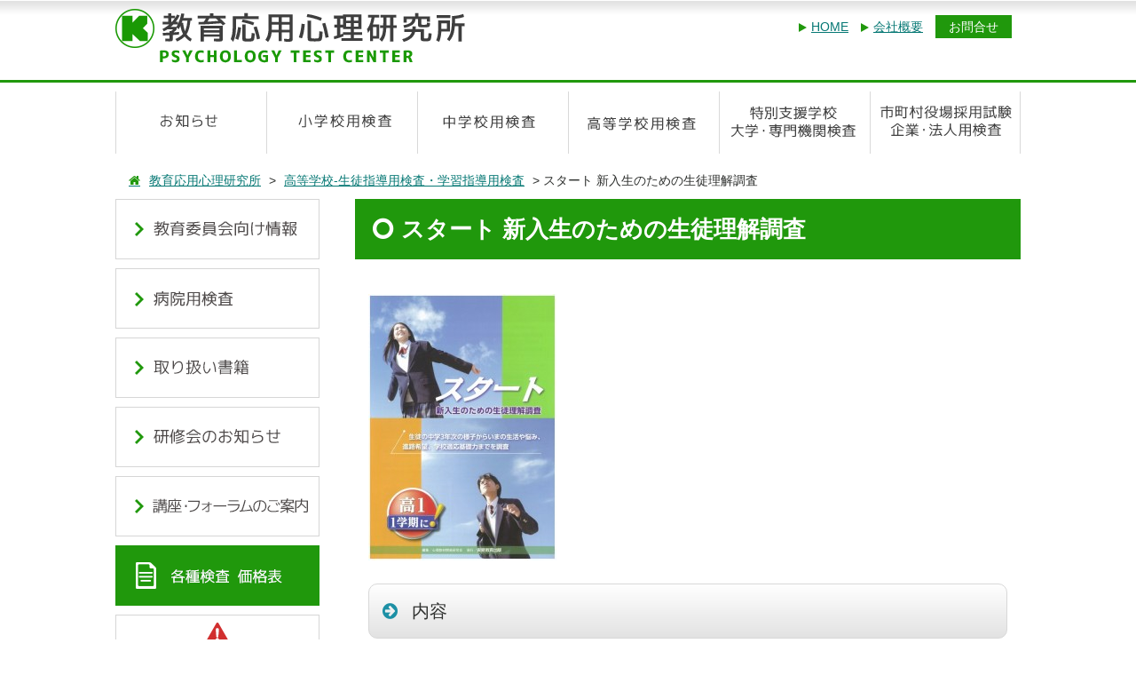

--- FILE ---
content_type: text/html; charset=UTF-8
request_url: https://www.ouyoukyouiku.co.jp/high-qu/1878/
body_size: 33197
content:
<!DOCTYPE html> 
<html lang="ja">
<head>
<meta charset="UTF-8"> 


		<!-- All in One SEO 4.2.3.1 -->
		<title>スタート 新入生のための生徒理解調査 - 教育応用心理研究所</title>
		<meta name="description" content="内容 中学3年次の生活の様子や高校入学後の日常、進路、悩み、興味の調査に、問題解決、役割遂行、協調志向、関係" />
		<meta name="robots" content="max-image-preview:large" />
		<link rel="canonical" href="https://www.ouyoukyouiku.co.jp/high-qu/1878/" />
		<meta name="generator" content="All in One SEO (AIOSEO) 4.2.3.1 " />

		<!-- Global site tag (gtag.js) - Google Analytics -->
<script async src="https://www.googletagmanager.com/gtag/js?id=G-JTZWLSW1RJ"></script>
<script>
  window.dataLayer = window.dataLayer || [];
  function gtag(){dataLayer.push(arguments);}
  gtag('js', new Date());
　gtag('config', 'UA-72308619-1');
  gtag('config', 'G-JTZWLSW1RJ');
</script>
		<meta property="og:locale" content="ja_JP" />
		<meta property="og:site_name" content="教育応用心理研究所 - Psychology Test Center" />
		<meta property="og:type" content="article" />
		<meta property="og:title" content="スタート 新入生のための生徒理解調査 - 教育応用心理研究所" />
		<meta property="og:description" content="内容 中学3年次の生活の様子や高校入学後の日常、進路、悩み、興味の調査に、問題解決、役割遂行、協調志向、関係" />
		<meta property="og:url" content="https://www.ouyoukyouiku.co.jp/high-qu/1878/" />
		<meta property="article:published_time" content="2015-11-10T01:48:54+00:00" />
		<meta property="article:modified_time" content="2023-04-11T06:55:50+00:00" />
		<meta name="twitter:card" content="summary_large_image" />
		<meta name="twitter:title" content="スタート 新入生のための生徒理解調査 - 教育応用心理研究所" />
		<meta name="twitter:description" content="内容 中学3年次の生活の様子や高校入学後の日常、進路、悩み、興味の調査に、問題解決、役割遂行、協調志向、関係" />
		<script type="application/ld+json" class="aioseo-schema">
			{"@context":"https:\/\/schema.org","@graph":[{"@type":"WebSite","@id":"https:\/\/www.ouyoukyouiku.co.jp\/#website","url":"https:\/\/www.ouyoukyouiku.co.jp\/","name":"\u6559\u80b2\u5fdc\u7528\u5fc3\u7406\u7814\u7a76\u6240","description":"Psychology Test Center","inLanguage":"ja","publisher":{"@id":"https:\/\/www.ouyoukyouiku.co.jp\/#organization"}},{"@type":"Organization","@id":"https:\/\/www.ouyoukyouiku.co.jp\/#organization","name":"\u6559\u80b2\u5fdc\u7528\u5fc3\u7406\u7814\u7a76\u6240","url":"https:\/\/www.ouyoukyouiku.co.jp\/"},{"@type":"BreadcrumbList","@id":"https:\/\/www.ouyoukyouiku.co.jp\/high-qu\/1878\/#breadcrumblist","itemListElement":[{"@type":"ListItem","@id":"https:\/\/www.ouyoukyouiku.co.jp\/#listItem","position":1,"item":{"@type":"WebPage","@id":"https:\/\/www.ouyoukyouiku.co.jp\/","name":"\u30db\u30fc\u30e0","description":"Psychology Test Center","url":"https:\/\/www.ouyoukyouiku.co.jp\/"},"nextItem":"https:\/\/www.ouyoukyouiku.co.jp\/high-qu\/#listItem"},{"@type":"ListItem","@id":"https:\/\/www.ouyoukyouiku.co.jp\/high-qu\/#listItem","position":2,"item":{"@type":"WebPage","@id":"https:\/\/www.ouyoukyouiku.co.jp\/high-qu\/","name":"\u9ad8\u7b49\u5b66\u6821-\u751f\u5f92\u6307\u5c0e\u7528\u691c\u67fb\u30fb\u5b66\u7fd2\u6307\u5c0e\u7528\u691c\u67fb","description":"\u5185\u5bb9 \u4e2d\u5b663\u5e74\u6b21\u306e\u751f\u6d3b\u306e\u69d8\u5b50\u3084\u9ad8\u6821\u5165\u5b66\u5f8c\u306e\u65e5\u5e38\u3001\u9032\u8def\u3001\u60a9\u307f\u3001\u8208\u5473\u306e\u8abf\u67fb\u306b\u3001\u554f\u984c\u89e3\u6c7a\u3001\u5f79\u5272\u9042\u884c\u3001\u5354\u8abf\u5fd7\u5411\u3001\u95a2\u4fc2","url":"https:\/\/www.ouyoukyouiku.co.jp\/high-qu\/"},"previousItem":"https:\/\/www.ouyoukyouiku.co.jp\/#listItem"}]},{"@type":"Person","@id":"https:\/\/www.ouyoukyouiku.co.jp\/author\/poster-shinri\/#author","url":"https:\/\/www.ouyoukyouiku.co.jp\/author\/poster-shinri\/","name":"\u6559\u80b2\u5fdc\u7528\u5fc3\u7406\u7814\u7a76\u6240","image":{"@type":"ImageObject","@id":"https:\/\/www.ouyoukyouiku.co.jp\/high-qu\/1878\/#authorImage","url":"https:\/\/secure.gravatar.com\/avatar\/682268d31fca58144aa2f588196ded89?s=96&d=mm&r=g","width":96,"height":96,"caption":"\u6559\u80b2\u5fdc\u7528\u5fc3\u7406\u7814\u7a76\u6240"}},{"@type":"WebPage","@id":"https:\/\/www.ouyoukyouiku.co.jp\/high-qu\/1878\/#webpage","url":"https:\/\/www.ouyoukyouiku.co.jp\/high-qu\/1878\/","name":"\u30b9\u30bf\u30fc\u30c8 \u65b0\u5165\u751f\u306e\u305f\u3081\u306e\u751f\u5f92\u7406\u89e3\u8abf\u67fb - \u6559\u80b2\u5fdc\u7528\u5fc3\u7406\u7814\u7a76\u6240","description":"\u5185\u5bb9 \u4e2d\u5b663\u5e74\u6b21\u306e\u751f\u6d3b\u306e\u69d8\u5b50\u3084\u9ad8\u6821\u5165\u5b66\u5f8c\u306e\u65e5\u5e38\u3001\u9032\u8def\u3001\u60a9\u307f\u3001\u8208\u5473\u306e\u8abf\u67fb\u306b\u3001\u554f\u984c\u89e3\u6c7a\u3001\u5f79\u5272\u9042\u884c\u3001\u5354\u8abf\u5fd7\u5411\u3001\u95a2\u4fc2","inLanguage":"ja","isPartOf":{"@id":"https:\/\/www.ouyoukyouiku.co.jp\/#website"},"breadcrumb":{"@id":"https:\/\/www.ouyoukyouiku.co.jp\/high-qu\/1878\/#breadcrumblist"},"author":"https:\/\/www.ouyoukyouiku.co.jp\/author\/poster-shinri\/#author","creator":"https:\/\/www.ouyoukyouiku.co.jp\/author\/poster-shinri\/#author","datePublished":"2015-11-10T01:48:54+09:00","dateModified":"2023-04-11T06:55:50+09:00"},{"@type":"BlogPosting","@id":"https:\/\/www.ouyoukyouiku.co.jp\/high-qu\/1878\/#blogposting","name":"\u30b9\u30bf\u30fc\u30c8 \u65b0\u5165\u751f\u306e\u305f\u3081\u306e\u751f\u5f92\u7406\u89e3\u8abf\u67fb - \u6559\u80b2\u5fdc\u7528\u5fc3\u7406\u7814\u7a76\u6240","description":"\u5185\u5bb9 \u4e2d\u5b663\u5e74\u6b21\u306e\u751f\u6d3b\u306e\u69d8\u5b50\u3084\u9ad8\u6821\u5165\u5b66\u5f8c\u306e\u65e5\u5e38\u3001\u9032\u8def\u3001\u60a9\u307f\u3001\u8208\u5473\u306e\u8abf\u67fb\u306b\u3001\u554f\u984c\u89e3\u6c7a\u3001\u5f79\u5272\u9042\u884c\u3001\u5354\u8abf\u5fd7\u5411\u3001\u95a2\u4fc2","inLanguage":"ja","headline":"\u30b9\u30bf\u30fc\u30c8 \u65b0\u5165\u751f\u306e\u305f\u3081\u306e\u751f\u5f92\u7406\u89e3\u8abf\u67fb","author":{"@id":"https:\/\/www.ouyoukyouiku.co.jp\/author\/poster-shinri\/#author"},"publisher":{"@id":"https:\/\/www.ouyoukyouiku.co.jp\/#organization"},"datePublished":"2015-11-10T01:48:54+09:00","dateModified":"2023-04-11T06:55:50+09:00","articleSection":"\u9ad8\u7b49\u5b66\u6821-\u751f\u5f92\u6307\u5c0e\u7528\u691c\u67fb\u30fb\u5b66\u7fd2\u6307\u5c0e\u7528\u691c\u67fb","mainEntityOfPage":{"@id":"https:\/\/www.ouyoukyouiku.co.jp\/high-qu\/1878\/#webpage"},"isPartOf":{"@id":"https:\/\/www.ouyoukyouiku.co.jp\/high-qu\/1878\/#webpage"},"image":{"@type":"ImageObject","@id":"https:\/\/www.ouyoukyouiku.co.jp\/#articleImage","url":"https:\/\/www.ouyoukyouiku.co.jp\/shinri\/wp-content\/uploads\/2015\/12\/187db2ae61b2ee5fd46e888c73d4ab831-e1449129904612-212x300.jpg"}}]}
		</script>
		<!-- All in One SEO -->

<link rel='dns-prefetch' href='//s.w.org' />
<script type="text/javascript">
window._wpemojiSettings = {"baseUrl":"https:\/\/s.w.org\/images\/core\/emoji\/14.0.0\/72x72\/","ext":".png","svgUrl":"https:\/\/s.w.org\/images\/core\/emoji\/14.0.0\/svg\/","svgExt":".svg","source":{"concatemoji":"https:\/\/www.ouyoukyouiku.co.jp\/shinri\/wp-includes\/js\/wp-emoji-release.min.js"}};
/*! This file is auto-generated */
!function(e,a,t){var n,r,o,i=a.createElement("canvas"),p=i.getContext&&i.getContext("2d");function s(e,t){var a=String.fromCharCode,e=(p.clearRect(0,0,i.width,i.height),p.fillText(a.apply(this,e),0,0),i.toDataURL());return p.clearRect(0,0,i.width,i.height),p.fillText(a.apply(this,t),0,0),e===i.toDataURL()}function c(e){var t=a.createElement("script");t.src=e,t.defer=t.type="text/javascript",a.getElementsByTagName("head")[0].appendChild(t)}for(o=Array("flag","emoji"),t.supports={everything:!0,everythingExceptFlag:!0},r=0;r<o.length;r++)t.supports[o[r]]=function(e){if(!p||!p.fillText)return!1;switch(p.textBaseline="top",p.font="600 32px Arial",e){case"flag":return s([127987,65039,8205,9895,65039],[127987,65039,8203,9895,65039])?!1:!s([55356,56826,55356,56819],[55356,56826,8203,55356,56819])&&!s([55356,57332,56128,56423,56128,56418,56128,56421,56128,56430,56128,56423,56128,56447],[55356,57332,8203,56128,56423,8203,56128,56418,8203,56128,56421,8203,56128,56430,8203,56128,56423,8203,56128,56447]);case"emoji":return!s([129777,127995,8205,129778,127999],[129777,127995,8203,129778,127999])}return!1}(o[r]),t.supports.everything=t.supports.everything&&t.supports[o[r]],"flag"!==o[r]&&(t.supports.everythingExceptFlag=t.supports.everythingExceptFlag&&t.supports[o[r]]);t.supports.everythingExceptFlag=t.supports.everythingExceptFlag&&!t.supports.flag,t.DOMReady=!1,t.readyCallback=function(){t.DOMReady=!0},t.supports.everything||(n=function(){t.readyCallback()},a.addEventListener?(a.addEventListener("DOMContentLoaded",n,!1),e.addEventListener("load",n,!1)):(e.attachEvent("onload",n),a.attachEvent("onreadystatechange",function(){"complete"===a.readyState&&t.readyCallback()})),(e=t.source||{}).concatemoji?c(e.concatemoji):e.wpemoji&&e.twemoji&&(c(e.twemoji),c(e.wpemoji)))}(window,document,window._wpemojiSettings);
</script>
<style type="text/css">
img.wp-smiley,
img.emoji {
	display: inline !important;
	border: none !important;
	box-shadow: none !important;
	height: 1em !important;
	width: 1em !important;
	margin: 0 0.07em !important;
	vertical-align: -0.1em !important;
	background: none !important;
	padding: 0 !important;
}
</style>
	<link rel='stylesheet' id='wp-block-library-css'  href='https://www.ouyoukyouiku.co.jp/shinri/wp-includes/css/dist/block-library/style.min.css' type='text/css' media='all' />
<style id='global-styles-inline-css' type='text/css'>
body{--wp--preset--color--black: #000000;--wp--preset--color--cyan-bluish-gray: #abb8c3;--wp--preset--color--white: #ffffff;--wp--preset--color--pale-pink: #f78da7;--wp--preset--color--vivid-red: #cf2e2e;--wp--preset--color--luminous-vivid-orange: #ff6900;--wp--preset--color--luminous-vivid-amber: #fcb900;--wp--preset--color--light-green-cyan: #7bdcb5;--wp--preset--color--vivid-green-cyan: #00d084;--wp--preset--color--pale-cyan-blue: #8ed1fc;--wp--preset--color--vivid-cyan-blue: #0693e3;--wp--preset--color--vivid-purple: #9b51e0;--wp--preset--gradient--vivid-cyan-blue-to-vivid-purple: linear-gradient(135deg,rgba(6,147,227,1) 0%,rgb(155,81,224) 100%);--wp--preset--gradient--light-green-cyan-to-vivid-green-cyan: linear-gradient(135deg,rgb(122,220,180) 0%,rgb(0,208,130) 100%);--wp--preset--gradient--luminous-vivid-amber-to-luminous-vivid-orange: linear-gradient(135deg,rgba(252,185,0,1) 0%,rgba(255,105,0,1) 100%);--wp--preset--gradient--luminous-vivid-orange-to-vivid-red: linear-gradient(135deg,rgba(255,105,0,1) 0%,rgb(207,46,46) 100%);--wp--preset--gradient--very-light-gray-to-cyan-bluish-gray: linear-gradient(135deg,rgb(238,238,238) 0%,rgb(169,184,195) 100%);--wp--preset--gradient--cool-to-warm-spectrum: linear-gradient(135deg,rgb(74,234,220) 0%,rgb(151,120,209) 20%,rgb(207,42,186) 40%,rgb(238,44,130) 60%,rgb(251,105,98) 80%,rgb(254,248,76) 100%);--wp--preset--gradient--blush-light-purple: linear-gradient(135deg,rgb(255,206,236) 0%,rgb(152,150,240) 100%);--wp--preset--gradient--blush-bordeaux: linear-gradient(135deg,rgb(254,205,165) 0%,rgb(254,45,45) 50%,rgb(107,0,62) 100%);--wp--preset--gradient--luminous-dusk: linear-gradient(135deg,rgb(255,203,112) 0%,rgb(199,81,192) 50%,rgb(65,88,208) 100%);--wp--preset--gradient--pale-ocean: linear-gradient(135deg,rgb(255,245,203) 0%,rgb(182,227,212) 50%,rgb(51,167,181) 100%);--wp--preset--gradient--electric-grass: linear-gradient(135deg,rgb(202,248,128) 0%,rgb(113,206,126) 100%);--wp--preset--gradient--midnight: linear-gradient(135deg,rgb(2,3,129) 0%,rgb(40,116,252) 100%);--wp--preset--duotone--dark-grayscale: url('#wp-duotone-dark-grayscale');--wp--preset--duotone--grayscale: url('#wp-duotone-grayscale');--wp--preset--duotone--purple-yellow: url('#wp-duotone-purple-yellow');--wp--preset--duotone--blue-red: url('#wp-duotone-blue-red');--wp--preset--duotone--midnight: url('#wp-duotone-midnight');--wp--preset--duotone--magenta-yellow: url('#wp-duotone-magenta-yellow');--wp--preset--duotone--purple-green: url('#wp-duotone-purple-green');--wp--preset--duotone--blue-orange: url('#wp-duotone-blue-orange');--wp--preset--font-size--small: 13px;--wp--preset--font-size--medium: 20px;--wp--preset--font-size--large: 36px;--wp--preset--font-size--x-large: 42px;}.has-black-color{color: var(--wp--preset--color--black) !important;}.has-cyan-bluish-gray-color{color: var(--wp--preset--color--cyan-bluish-gray) !important;}.has-white-color{color: var(--wp--preset--color--white) !important;}.has-pale-pink-color{color: var(--wp--preset--color--pale-pink) !important;}.has-vivid-red-color{color: var(--wp--preset--color--vivid-red) !important;}.has-luminous-vivid-orange-color{color: var(--wp--preset--color--luminous-vivid-orange) !important;}.has-luminous-vivid-amber-color{color: var(--wp--preset--color--luminous-vivid-amber) !important;}.has-light-green-cyan-color{color: var(--wp--preset--color--light-green-cyan) !important;}.has-vivid-green-cyan-color{color: var(--wp--preset--color--vivid-green-cyan) !important;}.has-pale-cyan-blue-color{color: var(--wp--preset--color--pale-cyan-blue) !important;}.has-vivid-cyan-blue-color{color: var(--wp--preset--color--vivid-cyan-blue) !important;}.has-vivid-purple-color{color: var(--wp--preset--color--vivid-purple) !important;}.has-black-background-color{background-color: var(--wp--preset--color--black) !important;}.has-cyan-bluish-gray-background-color{background-color: var(--wp--preset--color--cyan-bluish-gray) !important;}.has-white-background-color{background-color: var(--wp--preset--color--white) !important;}.has-pale-pink-background-color{background-color: var(--wp--preset--color--pale-pink) !important;}.has-vivid-red-background-color{background-color: var(--wp--preset--color--vivid-red) !important;}.has-luminous-vivid-orange-background-color{background-color: var(--wp--preset--color--luminous-vivid-orange) !important;}.has-luminous-vivid-amber-background-color{background-color: var(--wp--preset--color--luminous-vivid-amber) !important;}.has-light-green-cyan-background-color{background-color: var(--wp--preset--color--light-green-cyan) !important;}.has-vivid-green-cyan-background-color{background-color: var(--wp--preset--color--vivid-green-cyan) !important;}.has-pale-cyan-blue-background-color{background-color: var(--wp--preset--color--pale-cyan-blue) !important;}.has-vivid-cyan-blue-background-color{background-color: var(--wp--preset--color--vivid-cyan-blue) !important;}.has-vivid-purple-background-color{background-color: var(--wp--preset--color--vivid-purple) !important;}.has-black-border-color{border-color: var(--wp--preset--color--black) !important;}.has-cyan-bluish-gray-border-color{border-color: var(--wp--preset--color--cyan-bluish-gray) !important;}.has-white-border-color{border-color: var(--wp--preset--color--white) !important;}.has-pale-pink-border-color{border-color: var(--wp--preset--color--pale-pink) !important;}.has-vivid-red-border-color{border-color: var(--wp--preset--color--vivid-red) !important;}.has-luminous-vivid-orange-border-color{border-color: var(--wp--preset--color--luminous-vivid-orange) !important;}.has-luminous-vivid-amber-border-color{border-color: var(--wp--preset--color--luminous-vivid-amber) !important;}.has-light-green-cyan-border-color{border-color: var(--wp--preset--color--light-green-cyan) !important;}.has-vivid-green-cyan-border-color{border-color: var(--wp--preset--color--vivid-green-cyan) !important;}.has-pale-cyan-blue-border-color{border-color: var(--wp--preset--color--pale-cyan-blue) !important;}.has-vivid-cyan-blue-border-color{border-color: var(--wp--preset--color--vivid-cyan-blue) !important;}.has-vivid-purple-border-color{border-color: var(--wp--preset--color--vivid-purple) !important;}.has-vivid-cyan-blue-to-vivid-purple-gradient-background{background: var(--wp--preset--gradient--vivid-cyan-blue-to-vivid-purple) !important;}.has-light-green-cyan-to-vivid-green-cyan-gradient-background{background: var(--wp--preset--gradient--light-green-cyan-to-vivid-green-cyan) !important;}.has-luminous-vivid-amber-to-luminous-vivid-orange-gradient-background{background: var(--wp--preset--gradient--luminous-vivid-amber-to-luminous-vivid-orange) !important;}.has-luminous-vivid-orange-to-vivid-red-gradient-background{background: var(--wp--preset--gradient--luminous-vivid-orange-to-vivid-red) !important;}.has-very-light-gray-to-cyan-bluish-gray-gradient-background{background: var(--wp--preset--gradient--very-light-gray-to-cyan-bluish-gray) !important;}.has-cool-to-warm-spectrum-gradient-background{background: var(--wp--preset--gradient--cool-to-warm-spectrum) !important;}.has-blush-light-purple-gradient-background{background: var(--wp--preset--gradient--blush-light-purple) !important;}.has-blush-bordeaux-gradient-background{background: var(--wp--preset--gradient--blush-bordeaux) !important;}.has-luminous-dusk-gradient-background{background: var(--wp--preset--gradient--luminous-dusk) !important;}.has-pale-ocean-gradient-background{background: var(--wp--preset--gradient--pale-ocean) !important;}.has-electric-grass-gradient-background{background: var(--wp--preset--gradient--electric-grass) !important;}.has-midnight-gradient-background{background: var(--wp--preset--gradient--midnight) !important;}.has-small-font-size{font-size: var(--wp--preset--font-size--small) !important;}.has-medium-font-size{font-size: var(--wp--preset--font-size--medium) !important;}.has-large-font-size{font-size: var(--wp--preset--font-size--large) !important;}.has-x-large-font-size{font-size: var(--wp--preset--font-size--x-large) !important;}
</style>
<link rel='stylesheet' id='wp-pagenavi-css'  href='https://www.ouyoukyouiku.co.jp/shinri/wp-content/plugins/wp-pagenavi/pagenavi-css.css?ver=2.70' type='text/css' media='all' />
<link rel='stylesheet' id='fancybox-css'  href='https://www.ouyoukyouiku.co.jp/shinri/wp-content/plugins/easy-fancybox/css/jquery.fancybox.min.css?ver=1.3.24' type='text/css' media='screen' />
<script type='text/javascript' src='https://www.ouyoukyouiku.co.jp/shinri/wp-includes/js/jquery/jquery.min.js?ver=3.6.0' id='jquery-core-js'></script>
<script type='text/javascript' src='https://www.ouyoukyouiku.co.jp/shinri/wp-includes/js/jquery/jquery-migrate.min.js?ver=3.3.2' id='jquery-migrate-js'></script>
<link rel="https://api.w.org/" href="https://www.ouyoukyouiku.co.jp/wp-json/" /><link rel="alternate" type="application/json" href="https://www.ouyoukyouiku.co.jp/wp-json/wp/v2/posts/1878" /><link rel="EditURI" type="application/rsd+xml" title="RSD" href="https://www.ouyoukyouiku.co.jp/shinri/xmlrpc.php?rsd" />
<link rel="wlwmanifest" type="application/wlwmanifest+xml" href="https://www.ouyoukyouiku.co.jp/shinri/wp-includes/wlwmanifest.xml" /> 
<link rel="alternate" type="application/json+oembed" href="https://www.ouyoukyouiku.co.jp/wp-json/oembed/1.0/embed?url=https%3A%2F%2Fwww.ouyoukyouiku.co.jp%2Fhigh-qu%2F1878%2F" />
<link rel="alternate" type="text/xml+oembed" href="https://www.ouyoukyouiku.co.jp/wp-json/oembed/1.0/embed?url=https%3A%2F%2Fwww.ouyoukyouiku.co.jp%2Fhigh-qu%2F1878%2F&#038;format=xml" />
<link rel="icon" href="https://www.ouyoukyouiku.co.jp/shinri/wp-content/uploads/2022/07/cropped-logo-1-32x32.png" sizes="32x32" />
<link rel="icon" href="https://www.ouyoukyouiku.co.jp/shinri/wp-content/uploads/2022/07/cropped-logo-1-192x192.png" sizes="192x192" />
<link rel="apple-touch-icon" href="https://www.ouyoukyouiku.co.jp/shinri/wp-content/uploads/2022/07/cropped-logo-1-180x180.png" />
<meta name="msapplication-TileImage" content="https://www.ouyoukyouiku.co.jp/shinri/wp-content/uploads/2022/07/cropped-logo-1-270x270.png" />

<link rel="stylesheet" href="https://www.ouyoukyouiku.co.jp/shinri/wp-content/themes/shinri/css/reset.css" type="text/css" media="all" />
<link rel="stylesheet" href="https://www.ouyoukyouiku.co.jp/shinri/wp-content/themes/shinri/css/style.css" type="text/css" media="all" />
<link rel="stylesheet" href="https://maxcdn.bootstrapcdn.com/font-awesome/4.3.0/css/font-awesome.min.css">

<link rel="stylesheet" href="https://www.ouyoukyouiku.co.jp/shinri/wp-content/themes/shinri/css/page.css" type="text/css" media="all" />

<script type="text/javascript" src="https://ajax.googleapis.com/ajax/libs/jquery/1.11.1/jquery.min.js"></script>
<script src="https://www.ouyoukyouiku.co.jp/shinri/wp-content/themes/shinri/js/common.js"></script>

<!--[if lt IE 9]-->
<script src="https://www.ouyoukyouiku.co.jp/shinri/wp-content/themes/shinri/js/html5shiv-printshiv.js"></script>
<!--[endif]-->

<!--Auto file icon-->
<script type="text/javascript">

$(document).ready(function(){
	$('a[href$=".pdf"]').addClass('pdf');
	$('a[href$=".doc"]').addClass('word');
	$('a[href$=".rtf"]').addClass('word');
	$('a[href$=".xls"]').addClass('excel');
	$('a[href$=".xlsx"]').addClass('excel');
	$('a[href$=".zip"]').addClass('zip');
});

</script>
<!--Auto file icon-->


</head>
<body data-rsssl=1>





<!--wrap start-->
<div id="wrap">
	
	<!--contener start-->
	<div id="contener">





		<!--content start-->
		<div id="content">

			<!--header start-->
			<header id="top_hed">

				<h1 id="logo"><a href="https://www.ouyoukyouiku.co.jp">教育応用心理研究所 PSYCHOLOGY TEST CENTER</a></h1>

				<ul id="hd_nav">
					<li><a href="https://www.ouyoukyouiku.co.jp">HOME</a></li>
					<li><a href="https://www.ouyoukyouiku.co.jp/introduction/">会社概要</a></li>
					<li><a href="https://www.ouyoukyouiku.co.jp/inquiry">お問合せ</a></li>
				</ul>

			</header>
			<!--header end-->

			


			<nav id="g_nav">
				<ul class="clearfix">
					<li id="g_news"><a href="https://www.ouyoukyouiku.co.jp/info-list/">お知らせ</a></li>
					<li id="g_pri"><a href="https://www.ouyoukyouiku.co.jp/primary-school/">小学校用検査</a></li>
					<li id="g_jun"><a href="https://www.ouyoukyouiku.co.jp/junior-high-school/">中学校用検査</a></li>
					<li id="g_sen"><a href="https://www.ouyoukyouiku.co.jp/senior-high-school/">高等学校用検査</a></li>
					<li id="g_sup"><a href="https://www.ouyoukyouiku.co.jp/support/">特別支援学校・大学・専門機関検査</a></li>
					<li id="g_cor"><a href="https://www.ouyoukyouiku.co.jp/corporation/">市町村役場採用試験・企業・法人用検査</a></li>
				</ul>
			</nav>

							
				<div class="breadcrumbs">
					<div class="inr">
					<!-- Breadcrumb NavXT 7.1.0 -->
<span typeof="v:Breadcrumb"><a rel="v:url" property="v:title" title="Go to 教育応用心理研究所." href="https://www.ouyoukyouiku.co.jp" class="home">教育応用心理研究所</a></span> &gt; <span typeof="v:Breadcrumb"><a rel="v:url" property="v:title" title="Go to the 高等学校-生徒指導用検査・学習指導用検査 category archives." href="https://www.ouyoukyouiku.co.jp/category/high-qu/" class="taxonomy category">高等学校-生徒指導用検査・学習指導用検査</a></span> &gt; <span typeof="v:Breadcrumb"><span property="v:title">スタート 新入生のための生徒理解調査</span></span>					</div>
				</div>

						

			<!--main start-->
			<main id="main" class="clearfix">

			<!--main start-->
			<main id="main" class="clearfix">
				
				<div id="main_box" class="fl_r">
					<article class="p_cont">
						<header class="post_head"><h1>スタート 新入生のための生徒理解調査</h1></header>
								

								
						<div id="page_cont">

	
		<p style="text-align: center;"><a href="https://www.ouyoukyouiku.co.jp/shinri/wp-content/uploads/2015/12/187db2ae61b2ee5fd46e888c73d4ab831-e1449129904612.jpg"><img class="alignleft size-medium wp-image-711" src="https://www.ouyoukyouiku.co.jp/shinri/wp-content/uploads/2015/12/187db2ae61b2ee5fd46e888c73d4ab831-e1449129904612-212x300.jpg" alt="scanスタート" width="212" height="300" srcset="https://www.ouyoukyouiku.co.jp/shinri/wp-content/uploads/2015/12/187db2ae61b2ee5fd46e888c73d4ab831-e1449129904612-212x300.jpg 212w, https://www.ouyoukyouiku.co.jp/shinri/wp-content/uploads/2015/12/187db2ae61b2ee5fd46e888c73d4ab831-e1449129904612.jpg 530w" sizes="(max-width: 212px) 100vw, 212px" /></a></p>
<h2> 内容</h2>
<ul>
	<li>中学3年次の生活の様子や高校入学後の日常、進路、悩み、興味の調査に、問題解決、役割遂行、協調志向、関係配慮、状況判断、相互支援の6特性を調査する《学校適応基礎力スケール》を新たに加え、多面的な生徒理解が可能になります。いまどきの生徒を理解する為に調査項目を厳選し、教師が知りたい情報を的確に把握する有用なツールです。1学期の早い時期の実施をお勧めします。</li>
	<li>生徒向けには“進路のためのアドバイスシート”、教師用には“生徒理解シート”として詳しい個別資料を提供します。中学からの調査書や入試結果からは見えてこない、生徒の生き生きとしたリアルな姿を浮き彫りにします。</li>
</ul>
<h3>仕様</h3>
<p>適用学年　高等学校１年・１学期<br />
実施時間　１時限</p>
<table style="width: 100%;" border="1" cellspacing="1" cellpadding="1">
<tbody>
<tr>
<th colspan="1" rowspan="1" scope="row">定　価</th>
<td>受検料（用紙＋コンピュータ診断料）</td>
<td style="text-align: center;">
<p>６50円</p>
</td>
</tr>
</tbody>
</table>
<p style="text-align: right;">※消費税含む</p>

</div>
					</article>
				</div>

				<!--side start-->
				
	<div id="side" class="fl_l">
		<ul>
			<li><a href="https://www.ouyoukyouiku.co.jp/category/committee/"><img src="https://www.ouyoukyouiku.co.jp/shinri/wp-content/themes/shinri/img/bnr_kyouiku.gif" alt="教育委委員会向け情報"></a></li>
			<li><a href="https://www.ouyoukyouiku.co.jp/category/hospital/"><img src="https://www.ouyoukyouiku.co.jp/shinri/wp-content/themes/shinri/img/bnr_byouin.gif" alt="病院用検査"></a></li>
			
			<li><a href="https://www.ouyoukyouiku.co.jp/category/bookguide/"><img src="https://www.ouyoukyouiku.co.jp/shinri/wp-content/themes/shinri/img/bnr_syoseki2.gif" alt="取り扱い書籍案内"></a></li>
			<li><a href="https://www.ouyoukyouiku.co.jp/category/workshop-news/"><img src="https://www.ouyoukyouiku.co.jp/shinri/wp-content/themes/shinri/img/bnr_kensyu.gif" alt="研修会のお知らせ"></a></li>
			<li><a href="https://www.ouyoukyouiku.co.jp/category/university/"><img src="https://www.ouyoukyouiku.co.jp/shinri/wp-content/themes/shinri/img/bnr_daigaku.gif" alt="指導と評価大学講座・教育カウンセラー教育講座"></a></li>
			<li><a href="https://www.ouyoukyouiku.co.jp/category/test-price/"><img src="https://www.ouyoukyouiku.co.jp/shinri/wp-content/themes/shinri/img/bnr_kakaku.gif" alt="各種検査等 価格表"></a></li>
			<li><img src="https://www.ouyoukyouiku.co.jp/shinri/wp-content/themes/shinri/img/alert.gif" alt="注意"></li>
		</ul>

	</div>				<!--side end-->

			</main>
			<!--main end-->

		</div>
		<!--content end-->

		<!--footer start-->
		<footer id="footer">

			<div id="ft_nav" class="clearfix">

				<div class="inr">


					<div class="fl">
						<ul>
							<li><a href="https://www.ouyoukyouiku.co.jp">HOME</a></li>
							<li><a href="https://www.ouyoukyouiku.co.jp/introduction/">会社概要</a></li>
							<li><a href="https://www.ouyoukyouiku.co.jp/inquiry">お問合せ</a></li>

							<li><a href="https://www.ouyoukyouiku.co.jp/category/test-price/">各種検査　価格表</a></li>
						</ul>
					</div>

					<div class="fl">
						<dl>
							<dt><a href="https://www.ouyoukyouiku.co.jp/primary-school/">小学校用検査</a></dt>
							<dd>
								<ul>
									<li><a href="https://www.ouyoukyouiku.co.jp/category/elementary-braintest/">知能検査・学力検査</a></li>
									<li><a href="https://www.ouyoukyouiku.co.jp/category/elementary-test/">諸検査</a></li>
								</ul>
							</dd>
						</dl>
						<dl>
							<dt><a href="https://www.ouyoukyouiku.co.jp/junior-high-school/">中学校用検査</a></dt>
							<dd>
								<ul>
									<li><a href="https://www.ouyoukyouiku.co.jp/category/middle-braintest/">知能検査・学力検査</a></li>
									<li><a href="https://www.ouyoukyouiku.co.jp/category/middle-test/">諸検査</a></li>
								</ul>
							</dd>
						</dl>
						<dl>
							<dt><a href="https://www.ouyoukyouiku.co.jp/senior-high-school/">高等学校用検査</a></dt>
							<dd>
								<ul>
									<li><a href="https://www.ouyoukyouiku.co.jp/category/high-qu/">生徒指導用検査<br>・学習指導用検査</a></li>
									<li><a href="https://www.ouyoukyouiku.co.jp/category/high-test/">進路指導用検査・補助教材</a></li>
								</ul>
							</dd>
						</dl>

					</div>

					<div class="fl">
						<ul>
							<li><a href="https://www.ouyoukyouiku.co.jp/support/">特別支援学校<br>大学・専門機関検査</a></li>
							<li><a href="https://www.ouyoukyouiku.co.jp/corporation/">市町村役場採用試験<br>企業・法人用検査</a></li>
							<li><a href="https://www.ouyoukyouiku.co.jp/category/committee/">教育委員会向け情報</a></li>
							<li><a href="https://www.ouyoukyouiku.co.jp/category/hospital/">病院用検査</a></li>
							<li><a href="https://www.ouyoukyouiku.co.jp/category/bookguide/">取り扱い書籍</a></li>

							<li><a href="https://www.ouyoukyouiku.co.jp/category/workshop-news/">研修会のお知らせ</a></li>



							<li><a href="https://www.ouyoukyouiku.co.jp/category/university/">講座・フォーラムのご案内</a></li>
						</ul>
					</div>

					<p id="pagetop"><a href="#wrap"><img src="https://www.ouyoukyouiku.co.jp/shinri/wp-content/themes/shinri/img/btn_gotop.gif" alt="ページトップへ"></a></p>


				</div>
			</div>
			<div id="ft_bottom">
				<div class="inr">
					<dl>
						<dt><small>Copyright　教育応用心理研究所</small></dt>
						<dd><p>〒890-0052 鹿児島市上之園町17番地11 TEL:099-254-1106 FAX:099-253-1153</p>
						<p>当サイトではGoogle Analyticsを利用しています。Google社が収集している情報やその使用方法については<a href="https://www.google.com/analytics/terms/jp.html" target="_blank" rel="noopener" style="color: #fff; text-decoration: underline;">こちらをご参照ください。</a></p></dd>
					</dl>
				</div>
			</div>





		</footer>
		<!--footer end-->

	</div>
	<!--contener end-->
</div>
<!--wrap end-->


<script type='text/javascript' src='https://www.ouyoukyouiku.co.jp/shinri/wp-content/plugins/easy-fancybox/js/jquery.fancybox.min.js?ver=1.3.24' id='jquery-fancybox-js'></script>
<script type='text/javascript' id='jquery-fancybox-js-after'>
var fb_timeout, fb_opts={'overlayShow':true,'hideOnOverlayClick':true,'showCloseButton':true,'margin':20,'centerOnScroll':false,'enableEscapeButton':true,'autoScale':true };
if(typeof easy_fancybox_handler==='undefined'){
var easy_fancybox_handler=function(){
jQuery('.nofancybox,a.wp-block-file__button,a.pin-it-button,a[href*="pinterest.com/pin/create"],a[href*="facebook.com/share"],a[href*="twitter.com/share"]').addClass('nolightbox');
/* IMG */
var fb_IMG_select='a[href*=".jpg"]:not(.nolightbox,li.nolightbox>a),area[href*=".jpg"]:not(.nolightbox),a[href*=".jpeg"]:not(.nolightbox,li.nolightbox>a),area[href*=".jpeg"]:not(.nolightbox),a[href*=".png"]:not(.nolightbox,li.nolightbox>a),area[href*=".png"]:not(.nolightbox),a[href*=".webp"]:not(.nolightbox,li.nolightbox>a),area[href*=".webp"]:not(.nolightbox)';
jQuery(fb_IMG_select).addClass('fancybox image');
var fb_IMG_sections=jQuery('.gallery,.wp-block-gallery,.tiled-gallery,.wp-block-jetpack-tiled-gallery');
fb_IMG_sections.each(function(){jQuery(this).find(fb_IMG_select).attr('rel','gallery-'+fb_IMG_sections.index(this));});
jQuery('a.fancybox,area.fancybox,li.fancybox a').each(function(){jQuery(this).fancybox(jQuery.extend({},fb_opts,{'transitionIn':'elastic','easingIn':'easeOutBack','transitionOut':'elastic','easingOut':'easeInBack','opacity':false,'hideOnContentClick':false,'titleShow':true,'titlePosition':'over','titleFromAlt':true,'showNavArrows':true,'enableKeyboardNav':true,'cyclic':false}))});};
jQuery('a.fancybox-close').on('click',function(e){e.preventDefault();jQuery.fancybox.close()});
};
var easy_fancybox_auto=function(){setTimeout(function(){jQuery('#fancybox-auto').trigger('click')},1000);};
jQuery(easy_fancybox_handler);jQuery(document).on('post-load',easy_fancybox_handler);
jQuery(easy_fancybox_auto);
</script>
<script type='text/javascript' src='https://www.ouyoukyouiku.co.jp/shinri/wp-content/plugins/easy-fancybox/js/jquery.easing.min.js?ver=1.4.1' id='jquery-easing-js'></script>
<script type='text/javascript' src='https://www.ouyoukyouiku.co.jp/shinri/wp-content/plugins/easy-fancybox/js/jquery.mousewheel.min.js?ver=3.1.13' id='jquery-mousewheel-js'></script>
</body>
</html>


--- FILE ---
content_type: text/css
request_url: https://www.ouyoukyouiku.co.jp/shinri/wp-content/themes/shinri/css/style.css
body_size: 8758
content:
@charset "utf-8";
* {
    -webkit-box-sizing: border-box;
       -moz-box-sizing: border-box;
         -o-box-sizing: border-box;
        -ms-box-sizing: border-box;
            box-sizing: border-box;
}

/*フォントサイズ*/
body {
	font-family: Verdana, Roboto, "Droid Sans", "游ゴシック", YuGothic, "ヒラギノ角ゴ ProN W3", "Hiragino Kaku Gothic ProN", "メイリオ", Meiryo, sans-serif;
	font-size: 87.5%; /*14px*/
	letter-spacing: 0;
	color: #6c6c6c;

}
#wrap {
	font-size: 100%;
	color: #2E302E;
}
table {
	font-size:inherit;
}
/*フォントサイズ*/

.clearfix:after {
	content: " "; 
	display: block;
	height: 0.1px; 
	font-size: 0.1em; 
	clear: both;
	visibility: hidden;
}
*+html .clearfix{
  height:1%;
}
* html .clearfix,{
   height: 1%;
}

/*------------------------------------------------------------*/
/*------------------------------------------------------------*/
/*共通*/
/*------------------------------------------------------------*/
/*------------------------------------------------------------*/
a {
	color: #067874;
}
a:hover {
	text-decoration: none;
}
a:hover img {
	opacity:0.8;
	filter: alpha(opacity=80);
}
.clear {
	clear: both;
}
.pd10 {
	padding: 10px;
}
.fl_r {
	float: right;
}
.fl_l {
	float: left;
}
.tx_ac {
	text-align: center;
}
.tx_ar {
	text-align: right;
}

/*------------------------------------------------------------*/
/*------------------------------------------------------------*/
/*フッター固定用css*/
/*------------------------------------------------------------*/
/*------------------------------------------------------------*/
html,body{
	height:100%;
	margin:0;
	padding:0;
	/*
	overflow: auto;
	*/

}

#wrap {
	position: relative;
	height: 100%;
	min-height: 100%;
}

body > #wrap {
	height: auto;
}

#contener {
	padding-bottom:500px;
}

#footer {
	position: absolute;
	bottom: 0;
	width: 100%;

}

div#content {
	width: 1020px;	
	margin: 0 auto;
	line-height: 1.5;
}


/*--------------ビジュアルエディター用-----------------*/

/* =Images
-------------------------------------------------------------- */

/*
Resize images to fit the main content area.
- Applies only to images uploaded via WordPress by targeting size-* classes.
- Other images will be left alone. Use "size-auto" class to apply to other images.
*/
img.size-auto,
img.size-full,
img.size-large,
img.size-medium,
.attachment img,
.widget-container img {
	max-width: 100%; /* When images are too wide for containing element, force them to fit. */
	height: auto; /* Override height to match resized width for correct aspect ratio. */
}
.alignleft,
img.alignleft {
	display: inline;
	float: left;
	margin-right: 24px;
	margin-top: 4px;
}
.alignright,
img.alignright {
	display: inline;
	float: right;
	margin-left: 24px;
	margin-top: 4px;
}
.aligncenter,
img.aligncenter {
	clear: both;
	display: block;
	margin-left: auto;
	margin-right: auto;
}
img.alignleft,
img.alignright,
img.aligncenter {
	margin-bottom: 12px;
}
.wp-caption {
	background: #f1f1f1;
	line-height: 18px;
	margin-bottom: 20px;
	max-width: 632px !important; /* prevent too-wide images from breaking layout */
	padding: 4px;
	text-align: center;
}
.wp-caption img {
	margin: 5px 5px 0;
	max-width: 622px; /* caption width - 10px */
}
.wp-caption p.wp-caption-text {
	color: #777;
	font-size: 12px;
	margin: 5px;
}
.wp-smiley {
	margin: 0;
}
.gallery {
	margin: 0 auto 18px;
}
.gallery .gallery-item {
	float: left;
	margin-top: 0;
	text-align: center;
	width: 33%;
}
.gallery-columns-2 .gallery-item {
	width: 50%;
}
.gallery-columns-4 .gallery-item {
	width: 25%;
}
.gallery img {
	border: 2px solid #cfcfcf;
}
.gallery-columns-2 .attachment-medium {
	max-width: 92%;
	height: auto;
}
.gallery-columns-4 .attachment-thumbnail {
	max-width: 84%;
	height: auto;
}
.gallery .gallery-caption {
	color: #777;
	font-size: 12px;
	margin: 0 0 12px;
}
.gallery dl {
	margin: 0;
}
.gallery img {
	border: 10px solid #f1f1f1;
}
.gallery br+br {
	display: none;
}
#content .attachment img {/* single attachment images should be centered */
	display: block;
	margin: 0 auto;
}

/*------------------------------------------------------------*/
/*------------------------------------------------------------*/
/*ヘッダー*/
/*------------------------------------------------------------*/
/*------------------------------------------------------------*/
#contener {
	background: url("../img/hed_bg.gif") repeat-x left top;

}
#top_hed {
	height: 93px;
	width: 100%;
	position: relative;
}
#top_hed h1 {
	width: 395px;
	height: 61px;
	position: absolute;
	top: 10px;
}
#top_hed h1 a {
	width: 394px;
	height: 61px;
	display: block;
	overflow: hidden;
	text-indent: -10000px;
	background: url("../img/logo.png") repeat-x left top;
}
#hd_nav {
	position: absolute;
	right: 0;
	top: 20px;
}
#hd_nav li {
	display: inline;
	margin-right: 10px;
}
#hd_nav li:before {
	font-family: FontAwesome;
	content: "\f04b";
	color: #20980c;
	padding-right: 5px;
	font-size: 80%;
}
#hd_nav li:last-child:before {
	content: none;
}
#hd_nav li:last-child a {
	background: #20980c;
	color: #fff;
	padding: 5px 15px;
	text-decoration: none;
}

#hd_nav li:last-child a:hover {
	background: #2bbf12;
}

/*------------------------------------------------------------*/
/*------------------------------------------------------------*/
/*グローバル*/
/*------------------------------------------------------------*/
/*------------------------------------------------------------*/
#g_nav {
	margin: 10px 0;
}
#g_nav ul {
	width: 1020px;
	height: 70px;
	background: url("../img/gnav.gif") no-repeat left top;

}
#g_nav ul li {
	float: left;
}
#g_nav ul li a {
	width: 170px;
	height: 70px;
	display: block;
	text-indent: -10000px;
}

#g_news a:hover{
	background: url("../img/gnav.gif") no-repeat left -70px;
}

#g_pri a:hover{
	background: url("../img/gnav.gif") no-repeat -170px -70px;
}

#g_jun a:hover{
	background: url("../img/gnav.gif") no-repeat -340px -70px;
}

#g_sen a:hover{
	background: url("../img/gnav.gif") no-repeat -510px -70px;
}

#g_sup a:hover{
	background: url("../img/gnav.gif") no-repeat -680px -70px;
}

#g_cor a:hover{
	background: url("../img/gnav.gif") no-repeat -850px -70px;
}

/*------------------------------------------------------------*/
/*------------------------------------------------------------*/
/*サイド*/
/*------------------------------------------------------------*/
/*------------------------------------------------------------*/
#side {
	width: 230px;
}
#side ul li {
	margin-bottom: 10px;
}

/*------------------------------------------------------------*/
/*------------------------------------------------------------*/
/*フッター*/
/*------------------------------------------------------------*/
/*------------------------------------------------------------*/

footer {
	background: #20980c;
}


/*フッターナビ*/
#ft_nav {
	background: #ececec;
	border-top: #414141 2px solid;
}
#pagetop {
	position: absolute;
	right: 0;
}
#ft_nav > div.inr {
	width: 1020px;
	margin: 0 auto;
	display: table;
	position: relative;
}
#ft_nav > div.inr div.fl {
	display: table-cell;
	width: 26%;
	float: left;
	margin: 15px 0 20px 0;
    padding: 6px 0 4px 20px;
}
#ft_nav > div.inr div.fl:nth-child(2) {
	border: 1px solid #fff;
	border-top: none;
	border-bottom: none;
}

#ft_nav > div.inr div.fl a {
	color: #067874;
}

#ft_nav > div.inr div.fl ul li {
	padding: 5px;
}

#ft_nav > div.inr div.fl > ul li {
	padding-left: 20px;
	text-indent: -20px;
}

#ft_nav > div.inr div.fl dl {
	margin-bottom: 10px;
}

#ft_nav > div.inr div.fl ul li:before,#ft_nav > div.inr div.fl dl dt:before {
	font-family: FontAwesome;
	content: "\f10c";
	padding-right: 10px;
	color: #067874;
}
#ft_nav > div.inr div.fl dl dd ul {
	margin-left: 20px;
}
#ft_nav > div.inr div.fl dl dd ul li:before {
	font-family: FontAwesome;
	content: "\f04b";
	color: #9c9c9c;
	padding-right: 5px;
	font-size: 80%;
}




/*フッターボトム*/
#ft_bottom > div.inr {
	width: 1020px;
	margin: 0 auto;
	padding: 20px;
}
#ft_bottom > div.inr > dl {
	display: table;
	table-layout: fixed;
}
#ft_bottom > div.inr > dl dt,#ft_bottom > div.inr > dl dd {
	display: table-cell;
	vertical-align: middle;
	color: #fff;
}
#ft_bottom > div.inr > dl dt {
	padding-right: 20px;
}

#ft_bottom > div.inr > dl dt small {
	display: block;
	width: 380px;
	height: 58px;
	background: url("../img/ft_small.png") no-repeat left center;
	text-indent: -10000px;
}


#main_box {
	width: 750px;
	
}

p .p_btn{
	background: #414141 none repeat scroll 0 0;
    color: #fff;
    display: inline-block;
    padding: 10px;
    text-align: center;
    text-decoration: none;
    text-indent: 0 !important;
}

p .p_btn:hover{
	background: #5c5c5c none repeat scroll 0 0;

}



--- FILE ---
content_type: text/css
request_url: https://www.ouyoukyouiku.co.jp/shinri/wp-content/themes/shinri/css/page.css
body_size: 5157
content:
@charset "utf-8";

/*共通------------------------------------------*/

ul.img2 li,ul.img3 li,ul.img4 li{
	float: left;
	margin: auto;
	background: none!important;
	padding: 0!important;
	text-align: center;
	overflow: hidden;
	_zoom: 1;
}
ul.img2 li{
	width: 49%;
}
ul.img3 li{
	width: 33%;
}
ul.img4 li{
	width: 25%;
}

.notice{
	color: red;
}

/*-------------------------------------------------------------*/
/*-------------------------------------------------------------*/
/*---パンくず---*/
/*-------------------------------------------------------------*/
/*-------------------------------------------------------------*/
.breadcrumbs {
	padding: 10px;
}
.breadcrumbs a {
	padding: 5px;

}
.breadcrumbs a.home {}

.breadcrumbs a.home:before {
	font-family: FontAwesome;
	content: "\f015";
	color: #20980c;
	padding-right: 10px;	
}
/*画像の回り込み時のfloat解除用　注意*/
/*.p_cont*/
.p_cont p {
	overflow: hidden;
	_zoom: 1;
}
.p_cont > div {
	padding: 15px;
}

/*見出し------------------------------------------*/
.post_head {
}
.post_head h1 {
	color: #fff;
	background: #20980c;
	font-size: 185%;
	padding: 15px 20px;
	margin-bottom: 20px;
}
.post_head h1:before {
	font-family: FontAwesome;
	content: "\f10c";
	padding-right: 10px;
}

.p_cont h2 {
	background: #ffffff;
	background: -moz-linear-gradient(top,  #ffffff 0%, #e2e2e2 100%);
	background: -webkit-gradient(linear, left top, left bottom, color-stop(0%,#ffffff), color-stop(100%,#e2e2e2));
	background: -webkit-linear-gradient(top,  #ffffff 0%,#e2e2e2 100%);
	background: -o-linear-gradient(top,  #ffffff 0%,#e2e2e2 100%);
	background: -ms-linear-gradient(top,  #ffffff 0%,#e2e2e2 100%);
	background: linear-gradient(to bottom,  #ffffff 0%,#e2e2e2 100%);
	filter: progid:DXImageTransform.Microsoft.gradient( startColorstr='#ffffff', endColorstr='#e2e2e2',GradientType=0 );
	border: 1px solid #d8d8d8;
	padding: 15px;
	font-size: 144%;
	font-weight: normal;
	border-radius: 10px;
	margin-bottom: 20px;
}
.p_cont h2:before {
	font-family: FontAwesome;
	content: "\f0a9";
	padding-right: 10px;
	color: #1d90a5;
}
.p_cont h3 {
	background: url("../img/dot.gif") repeat-x left bottom;
	padding: 10px;
	margin-bottom: 15px;
}
.p_cont h3:before {
	font-family: FontAwesome;
	content: "\f0c8";
	padding-left: 10px;
	padding-right: 10px;
	color: #b0b0b0;
}
.p_cont h4 {
	border-bottom: 1px solid #c1c1c1;
	padding: 5px;
	margin-bottom: 10px;
}

.switch{
	position:relative;
}


span.a_btn{
	position: absolute;
	top:25%;
	right:10px;
	font-size: 80%;
	cursor:pointer;
}

.close_switch span{
	font-size: 110%;
	cursor:pointer;
}

span.a_btn,.close_switch span{
	text-decoration: underline;
	/* Safari & Chrome */
	-webkit-transition: all 0.6s ease;
	/* Safari & Chrome */
	-moz-transition: all 0.6s ease;
	/* Firefox */
	-o-transition: all 0.6s ease;
	/* Opera */
	transition: all 0.6s ease;
}

span.a_btn:hover,.close_switch span:hover{
	color:#1d90a5;
	text-decoration: none;
}


/*table------------------------------------------*/
.p_cont table {
	margin-bottom: 15px;
}
.p_cont table th, .p_cont table td {
	padding: 15px;
	border: 1px solid #d8d8d8;
	vertical-align: middle;
}
.p_cont table th {
	background: #ddffdf;
}

/*list------------------------------------------*/
.p_cont ul {
	margin-bottom: 15px;
}
.p_cont ul li {
	padding: 0px 0 7px 20px;
	text-indent: -20px
}

.p_cont ul li:before {
	content: "\f0a9";
	font-family: FontAwesome;
	color: #20980c;
}
.p_cont ol {
	margin-left: 25px;
	padding-left: 15px;
	margin-bottom: 1em;
}
.p_cont ol li {
	list-style-type: decimal;
	padding: 5px 5px 5px 0px;
}
/*datalist------------------------------------------*/
.free,.free2 {
	margin-bottom: 20px;
}
.free dt{
	float: left;
	margin-right: 15px;
}

.free2 dt{
	float: right;
	margin-left: 15px;
}

.free dd,.free2 dd{
	padding: 0 15px;
	overflow: hidden;
	_zoom: 1;
}

/*post_list--------------------------------------*/

.post_list{
	border: 1px solid #dedede;
	padding: 15px 10px;
}


/*meta*/

.meta{
	padding: 10px 5px;
	margin-bottom: 15px;
	border-bottom: 1px dotted #c1c1c1;
}

.cat{
	background-color: #20980c;
	padding: 3px 10px;
	color: white;
	float: left;
}

.time{
	_zoom: 1;
	overflow: hidden;
	padding: 5px 10px;
}


/*post_box カテゴリー３列*/
.post_box{}

.post_box li:before{content: none!important;}

.post_box li{
	width: 33%;
	float: left;
	padding: 0!important;
	text-indent: 0!important;
	text-align: center;
}

.post_box li a{
	width: 100%;
	padding: 15px 25px;
	display: inline-block;
}

.post_box li a dl dt{
	overflow: hidden;
	width: 180px;
	height: 180px;
	text-align: center;
	margin: 0 auto 15px;
}

.post_box li a dl dt img{
	max-width: 180px;
}

.post_box li a dl dd{padding: 0 10px;}


/*ボタン*/

.p_btn input:focus{
	background: #c3e3f2;
}

.p_btn input,.p_btn a{
background: none repeat scroll 0 0 #0c8100;
    border: medium none;
    border-radius: 5px;
    color: #fff;
    cursor: pointer;
    display: inline-block;
    font-weight: bold;
    padding: 20px;
    text-align: center;
    text-decoration: none;
    width: 200px;
}

.p_btn input:hover, .p_btn a:hover{
	background: none repeat scroll 0 0 #0fa000;
}

--- FILE ---
content_type: application/javascript
request_url: https://www.ouyoukyouiku.co.jp/shinri/wp-content/themes/shinri/js/common.js
body_size: 485
content:
$(function (){


	$(function(){
	    $('.close_box').each(function(i){
	        $(this).attr('id','hide' + (i+1));
	    });
	});

    $(function () {
    	$(".close_box .cl_content").css("display","none");

		$(".switch").click(function() {
				var idname = $(this).parent('.close_box').attr("id");
				$("#" + idname+" "+".cl_content").slideToggle("fast");
	     });

		$(".close_switch").click(function() {
				$(this).parent('.cl_content').slideToggle("fast");
	     });

	});

});
